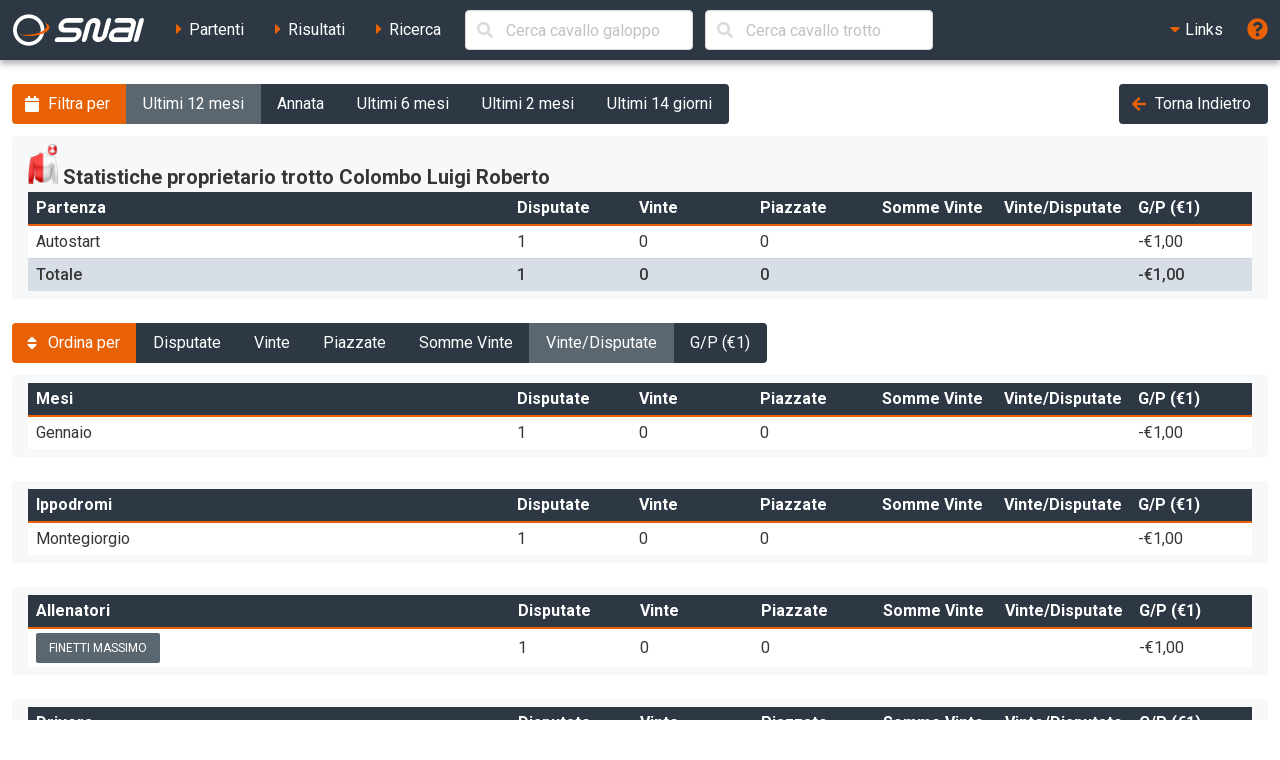

--- FILE ---
content_type: text/html; charset=UTF-8
request_url: https://ippica.snai.it/statistiche/proprietario/T/colombo+luigi+roberto?period=period1&sortBy=col5
body_size: 4556
content:
<!DOCTYPE html>
<html lang="it" dir="ltr" id="snai-ippica" class="has-navbar-fixed-top ">
  <head>
    <meta charset="utf-8">
    <title>Statistiche proprietario trotto Colombo Luigi Roberto - SNAI Ippica</title>
    <meta name="viewport" content="width=device-width, initial-scale=1">
    <meta name="theme-color" content="#2d3844">
    <meta name="description" content="Benvenuto nella sezione del sito SNAI relativa all&#039;Ippica. Qui puoi consultare i partenti, i risultati delle corse e le prestazioni dei cavalli italiani e stranieri.">
    <meta name="keywords" content="SNAI,ippica,scommesse,trio,tris,tqq,quarté,quinté,galoppo,trotto,partenti,risultati,prestazioni,statistiche,cavalli,corse,rating,quote,filmati,video">
    <meta name="author" content="HiD S.p.a.">
    <meta name="copyright" content="Snaitech S.p.a.">
    <meta name="csrf-token" content="edM7XcWOwt8Q6INPcYFA1SwsfVHJBQtvDwosJ13R">

    <link rel="preload" href="https://ippica.snai.it/js/vendor.js?id=3decb88de6964a07d69d72e0e3e602b3" as="script">
    <link rel="preload" href="https://ippica.snai.it/js/app.js?id=513b44316e363acbefd3cf40688797e5" as="script">
    <link rel="preload" href="https://ippica.snai.it/css/app.css?id=32dccb1fa52ef60cb628048c7b8a94d3" as="style">
    <link rel="preload" href="https://ippica.snai.it/js/manifest.js?id=89144b3cf730e9e94beb3b80a0a8aef1" as="script">

    <link rel="preconnect" href="https://fonts.googleapis.com">
    <link rel="preconnect" href="https://fonts.gstatic.com" crossorigin>

    <link rel="canonical" href="https://ippica.snai.it/statistiche/proprietario/T/colombo+luigi+roberto?period=period1&amp;sortBy=col5">
    <link rel="icon" type="image/x-icon" href="https://ippica.snai.it/favicon.ico">
        <link rel="stylesheet" href="https://ippica.snai.it/css/app.css?id=32dccb1fa52ef60cb628048c7b8a94d3">
  </head>
  <body>
    <div id="app" class="grid-wrapper">
      <header>
  <nav class="navbar is-snai-1 is-fixed-top" role="navigation" aria-label="main navigation">
    <div class="navbar-brand">
        <a class="navbar-item" href="https://ippica.snai.it" title="SNAI Ippica">
          <svg
  version="1.1"
  xmlns="http://www.w3.org/2000/svg"
  xmlns:xlink="http://www.w3.org/1999/xlink"
  x="0px"
  y="0px"
  viewBox="0 0 494 119"
  style="enable-background:new 0 0 494 119;"
  xml:space="preserve"
  class="svg-logo"
>
  <g>
    <path class="fill-primary-color" d="M489.7,23.9c1.3-4.9-1.6-8.9-6.6-8.9c-4.9,0-10,4-11.3,8.9l-19.2,71.5c-1.3,4.9,1.6,8.9,6.5,8.9
        c4.9,0,10-4,11.3-8.9L489.7,23.9z"/>
    <path class="fill-primary-color" d="M159,95.4c1.3-4.9,6.4-8.9,11.3-8.9h58.1c4.9,0,10-4,11.3-8.9c1.3-4.9-1.6-8.9-6.5-8.9H193
        c-14.8,0-23.6-12-19.6-26.8c4-14.8,19.2-26.8,34-26.8h51.4c4.9,0,7.9,4,6.6,8.9c-1.3,4.9-6.4,8.9-11.3,8.9h-51.4
        c-4.9,0-10,4-11.3,8.9c-1.3,4.9,1.6,8.9,6.5,8.9h40.2c14.8,0,23.6,12,19.6,26.8c-4,14.8-19.2,26.8-34,26.8h-58.1
        C160.6,104.3,157.7,100.3,159,95.4"/>
    <path class="fill-primary-color" d="M361.7,14.9c-4.9,0-10,4-11.3,8.9l-14.4,53.7c-1.3,4.9-6.4,9-11.3,9c-5,0-7.9-4-6.6-9l9.6-35.8
        c4-14.8-4.8-26.8-19.6-26.8c-14.8,0-30,12-34,26.8l-14.4,53.7c-1.3,4.9,1.6,8.9,6.5,8.9c4.9,0,10-4,11.3-8.9l14.4-53.7
        c1.3-4.9,6.4-8.9,11.3-8.9c4.9,0,7.9,4,6.5,8.9l-9.6,35.8c-4,14.8,4.8,26.8,19.6,26.8c14.8,0,30.1-12,34-26.8l14.4-53.7
        C369.5,18.9,366.6,14.9,361.7,14.9"/>
    <path class="fill-primary-color" d="M439.9,14.9h-47c-4.9,0-10,4-11.3,8.9c-1.3,4.9,1.6,8.9,6.5,8.9h47c4.9,0,7.9,4,6.5,8.9l-2.4,8.9h-44.7
        c-14.8,0-30.1,12-34,26.8c-4,14.8,4.8,26.8,19.6,26.8h53.7c4.9,0,10-4,11.3-8.9l14.4-53.7C463.5,26.9,454.7,14.9,439.9,14.9
          M378.4,77.5c1.3-4.9,6.4-8.9,11.3-8.9h44.7l-4.8,17.9H385C380,86.5,377.1,82.5,378.4,77.5"/>
    <path class="fill-primary-color" d="M57.2,1.6C25.1,4.4,1.4,32.7,4.2,64.7c2.8,32.1,31.1,55.8,63.1,52.9c32-2.8,55.7-31,52.9-63.1
        C117.5,22.5,89.2-1.2,57.2,1.6 M66.1,103.9C41.7,106,20.2,87.9,18,63.5c-2.1-24.5,15.9-46,40.4-48.1c24.4-2.1,46,15.9,48.1,40.4
        C108.6,80.2,90.5,101.7,66.1,103.9"/>
    <path class="fill-secondary-color" d="M119.2,31.3c5.5,3.5,8.8,7.7,9.2,12.5c1.3,15.2-26.6,30-62.4,33.2c-13.9,1.2-27,0.5-37.8-1.8
        c12,5.4,30.4,8,50.6,6.2c34.7-3,61.7-17.7,60.4-32.6C138.5,41.4,130.9,35.3,119.2,31.3"/>
  </g>
</svg>
        </a>
        <a role="button" class="navbar-burger" aria-label="menu" aria-expanded="false" data-target="navbarTopMenu" @click="showNav = !showNav" :class="{ 'is-active': showNav }">
            <span></span>
            <span></span>
            <span></span>
        </a>
    </div>
    <div id="navbarTopMenu" class="navbar-menu" :class="{ 'is-active': showNav }">
      <div class="navbar-start">
        <a
          class="navbar-item "
          href="https://ippica.snai.it/partenti"
          title="Partenti di oggi, domani e dichiarati"
        >
          <span class="has-text-snai-3">
            <i class="fas fa-caret-right fa-fw"></i>
          </span>
          <span>Partenti</span>
        </a>
        <a
          class="navbar-item "
          href="https://ippica.snai.it/risultati"
          title="Risultati di oggi, ieri ed archivio corse"
        >
          <span class="has-text-snai-3">
            <i class="fas fa-caret-right fa-fw"></i>
          </span>
          <span>Risultati</span>
        </a>
        <a
          class="navbar-item "
          href="https://ippica.snai.it/search"
          title="Ricerca"
        >
          <span class="has-text-snai-3">
            <i class="fas fa-caret-right fa-fw"></i>
          </span>
          <span>Ricerca</span>
        </a>
                <div id="navbar-search-cavallo" class="navbar-item is-hidden-mobile is-hidden-tablet-only is-hidden-desktop-only">
          <div class="field is-grouped is-grouped-multiline">
            <div class="control is-expanded">
              <search-cavallo galtro="G" placeholder="Cerca cavallo galoppo"/>
            </div>
            <div class="control is-expanded">
              <search-cavallo galtro="T" placeholder="Cerca cavallo trotto"/>
            </div>
          </div>
        </div>
              </div>
      <div class="navbar-end">
        <div class="navbar-item has-dropdown is-hoverable">
          <a class="navbar-link is-arrowless">
            <span class="has-text-snai-3">
              <i class="fas fa-caret-down fa-fw"></i>
            </span>
            <span>Links</span>
          </a>
          <div class="navbar-dropdown is-right">
            <a
              class="navbar-item"
              href="https://www.politicheagricole.it/flex/FixedPages/Common/notiziario/"
              title="Notiziario Telex"
              target="_blank"
              rel="noopener"
            >
              <span class="has-text-snai-3">
                <i class="fas fa-external-link-alt fa-fw"></i>
              </span>
              <span>Notiziario Telex</span>
            </a>
          </div>
        </div>
        <a class="navbar-item" title="Guida / Legenda" @click="openHelp">
          <span class="is-medium has-text-snai-3">
            <i class="fas fa-question-circle fa-lg"></i>
          </span>
          <span class="is-hidden-desktop">Guida / Legenda</span>
        </a>
      </div>
    </div>
  </nav>
</header>
      <main>
        <section class="section">
          <div class="container is-fluid">
                        <div class="columns mb-0">
  <div class="column is-four-fifths">
    <div class="buttons has-addons">
      <a role="label" class="button is-snai-3 btn-fake-label" aria-disabled="true" title="Filtra le statistiche per periodo">
        <span class="icon is-small">
          <i class="fas fa-calendar" aria-hidden="true"></i>
        </span>
        <span>Filtra per</span>
      </a>
      <a href="https://ippica.snai.it/statistiche/proprietario/T/colombo+luigi+roberto?period=period1&amp;sortBy=col5" class="button is-snai-1 btn-statistiche-filter  is-active " title="Statistiche degli ultimi 12 mesi">Ultimi 12 mesi</a>
      <a href="https://ippica.snai.it/statistiche/proprietario/T/colombo+luigi+roberto?period=period2&amp;sortBy=col5" class="button is-snai-1 btn-statistiche-filter " title="Statistiche dell'annata">Annata</a>
      <a href="https://ippica.snai.it/statistiche/proprietario/T/colombo+luigi+roberto?period=period3&amp;sortBy=col5" class="button is-snai-1 btn-statistiche-filter " title="Statistiche degli ultimi 6 mesi">Ultimi 6 mesi</a>
      <a href="https://ippica.snai.it/statistiche/proprietario/T/colombo+luigi+roberto?period=period4&amp;sortBy=col5" class="button is-snai-1 btn-statistiche-filter " title="Statistiche degli ultimi 2 mesi">Ultimi 2 mesi</a>
      <a href="https://ippica.snai.it/statistiche/proprietario/T/colombo+luigi+roberto?period=period5&amp;sortBy=col5" class="button is-snai-1 btn-statistiche-filter " title="Statistiche degli ultimi 14 giorni">Ultimi 14 giorni</a>
    </div>
  </div>
  <div class="column has-text-right">
    <a href="https://ippica.snai.it" class="button is-snai-1" title="Torna Indietro">
      <span class="icon is-small">
        <i class="fas fa-arrow-left has-text-snai-3" aria-hidden="true"></i>
      </span>
      <span>Torna Indietro</span>
    </a>
  </div>
</div>

<div class="message message-statistiche">
  <div class="message-body table-container">
    <table class="table is-narrow is-fullwidth table-statistiche is-mobile-table">
      <colgroup>
        <col style="width: 40%;">
        <col style="width: 10%;">
        <col style="width: 10%;">
        <col style="width: 10%;">
        <col style="width: 10%;">
        <col style="width: 10%;">
        <col style="width: 10%;">
      </colgroup>
      <caption>
                  <img src="https://ippica.snai.it/img/giubbe/70x94/colomboluigiroberto.png?v=1769176162" class="giubba-img-stats" loading="lazy">
                <span>Statistiche proprietario trotto Colombo Luigi Roberto</span>
      </caption>
      <thead>
        <tr>
          <th> Partenza </th>
          <th>Disputate</th>
          <th>Vinte</th>
          <th>Piazzate</th>
          <th>Somme Vinte</th>
          <th title="Percentuale tra corse vinte e corse disputate">Vinte/Disputate</th>
          <th title="Guadagni o perdite per le scommesse sui piazzamenti">G/P (&euro;1)</th>
        </tr>
      </thead>
      <tbody>
                <tr >
          <td data-label=" Partenza ">Autostart</td>
          <td data-label="Disputate">1</td>
          <td data-label="Vinte">0</td>
          <td data-label="Piazzate">0</td>
          <td data-label="Somme Vinte"></td>
          <td data-label="Percentuale tra corse vinte e corse disputate"></td>
          <td data-label="Guadagni o perdite per le scommesse sui piazzamenti">-&euro;1,00</td>
        </tr>
                <tr  class="is-totale has-text-weight-medium" >
          <td data-label=" Partenza ">Totale</td>
          <td data-label="Disputate">1</td>
          <td data-label="Vinte">0</td>
          <td data-label="Piazzate">0</td>
          <td data-label="Somme Vinte"></td>
          <td data-label="Percentuale tra corse vinte e corse disputate"></td>
          <td data-label="Guadagni o perdite per le scommesse sui piazzamenti">-&euro;1,00</td>
        </tr>
              </tbody>
    </table>
      </div>
</div>

<div class="columns mb-0">
  <div class="column">
    <div class="buttons has-addons">
      <a role="label" class="button is-snai-3 btn-fake-label" aria-disabled="true" title="Ordinamento delle statistiche">
        <span class="icon is-small">
          <i class="fas fa-sort" aria-hidden="true"></i>
        </span>
        <span>Ordina per</span>
      </a>
      <a href="https://ippica.snai.it/statistiche/proprietario/T/colombo+luigi+roberto?period=period1&amp;sortBy=col1" class="button is-snai-1 btn-statistiche-filter " title="Ordina per Disputate">Disputate</a>
      <a href="https://ippica.snai.it/statistiche/proprietario/T/colombo+luigi+roberto?period=period1&amp;sortBy=col2" class="button is-snai-1 btn-statistiche-filter " title="Ordina per Vinte">Vinte</a>
      <a href="https://ippica.snai.it/statistiche/proprietario/T/colombo+luigi+roberto?period=period1&amp;sortBy=col3" class="button is-snai-1 btn-statistiche-filter " title="Ordina per Piazzate">Piazzate</a>
      <a href="https://ippica.snai.it/statistiche/proprietario/T/colombo+luigi+roberto?period=period1&amp;sortBy=col4" class="button is-snai-1 btn-statistiche-filter " title="Ordina per Somme Vinte">Somme Vinte</a>
      <a href="https://ippica.snai.it/statistiche/proprietario/T/colombo+luigi+roberto?period=period1&amp;sortBy=col5" class="button is-snai-1 btn-statistiche-filter  is-active " title="Ordina per Vinte/Disputate">Vinte/Disputate</a>
      <a href="https://ippica.snai.it/statistiche/proprietario/T/colombo+luigi+roberto?period=period1&amp;sortBy=col6" class="button is-snai-1 btn-statistiche-filter " title="Ordina per G/P (&euro;1)">G/P (&euro;1)</a>
    </div>
  </div>
</div>

<div class="message message-statistiche">
  <div class="message-body table-container">
    <table class="table is-striped is-narrow is-fullwidth table-statistiche is-mobile-table">
      <colgroup>
        <col style="width: 40%;">
        <col style="width: 10%;">
        <col style="width: 10%;">
        <col style="width: 10%;">
        <col style="width: 10%;">
        <col style="width: 10%;">
        <col style="width: 10%;">
      </colgroup>
      <caption class="is-hidden-tablet">Mesi</caption>
      <thead>
        <tr>
          <th>Mesi</th>
          <th>Disputate</th>
          <th>Vinte</th>
          <th>Piazzate</th>
          <th>Somme Vinte</th>
          <th title="Percentuale tra corse vinte e corse disputate">Vinte/Disputate</th>
          <th title="Guadagni o perdite per le scommesse sui piazzamenti">G/P (&euro;1)</th>
        </tr>
      </thead>
      <tbody>
                <tr >
          <td data-label="Mese">Gennaio</td>
          <td data-label="Disputate">1</td>
          <td data-label="Vinte">0</td>
          <td data-label="Piazzate">0</td>
          <td data-label="Somme Vinte"></td>
          <td data-label="Percentuale tra corse vinte e corse disputate"></td>
          <td data-label="Guadagni o perdite per le scommesse sui piazzamenti">-&euro;1,00</td>
        </tr>
              </tbody>
          </table>
  </div>
</div>

<div class="message message-statistiche">
  <div class="message-body table-container">
    <table class="table is-striped is-narrow is-fullwidth table-statistiche is-mobile-table">
      <colgroup>
        <col style="width: 40%;">
        <col style="width: 10%;">
        <col style="width: 10%;">
        <col style="width: 10%;">
        <col style="width: 10%;">
        <col style="width: 10%;">
        <col style="width: 10%;">
      </colgroup>
      <caption class="is-hidden-tablet">Ippodromi</caption>
      <thead>
        <tr>
          <th>Ippodromi</th>
          <th>Disputate</th>
          <th>Vinte</th>
          <th>Piazzate</th>
          <th>Somme Vinte</th>
          <th title="Percentuale tra corse vinte e corse disputate">Vinte/Disputate</th>
          <th title="Guadagni o perdite per le scommesse sui piazzamenti">G/P (&euro;1)</th>
        </tr>
      </thead>
      <tbody>
                <tr >
          <td data-label="Ippodromo">Montegiorgio</td>
          <td data-label="Disputate">1</td>
          <td data-label="Vinte">0</td>
          <td data-label="Piazzate">0</td>
          <td data-label="Somme Vinte"></td>
          <td data-label="Percentuale tra corse vinte e corse disputate"></td>
          <td data-label="Guadagni o perdite per le scommesse sui piazzamenti">-&euro;1,00</td>
        </tr>
              </tbody>
          </table>
  </div>
</div>

<div class="message message-statistiche">
  <div class="message-body table-container">
    <table class="table is-striped is-narrow is-fullwidth table-statistiche is-mobile-table">
      <colgroup>
        <col style="width: 40%;">
        <col style="width: 10%;">
        <col style="width: 10%;">
        <col style="width: 10%;">
        <col style="width: 10%;">
        <col style="width: 10%;">
        <col style="width: 10%;">
      </colgroup>
      <caption class="is-hidden-tablet">Allenatori</caption>
      <thead>
        <tr>
          <th>Allenatori</th>
          <th>Disputate</th>
          <th>Vinte</th>
          <th>Piazzate</th>
          <th>Somme Vinte</th>
          <th title="Percentuale tra corse vinte e corse disputate">Vinte/Disputate</th>
          <th title="Guadagni o perdite per le scommesse sui piazzamenti">G/P (&euro;1)</th>
        </tr>
      </thead>
      <tbody>
                <tr >
          <td data-label="Allenatore">
            <a
              href="https://ippica.snai.it/statistiche/allenatore/T/finetti+massimo"
              title="Statistiche dell'allenatore FINETTI MASSIMO"
              class="button is-snai-2 is-small"
            >
              FINETTI MASSIMO
            </a>
          </td>
          <td data-label="Disputate">1</td>
          <td data-label="Vinte">0</td>
          <td data-label="Piazzate">0</td>
          <td data-label="Somme Vinte"></td>
          <td data-label="Percentuale tra corse vinte e corse disputate"></td>
          <td data-label="Guadagni o perdite per le scommesse sui piazzamenti">-&euro;1,00</td>
        </tr>
              </tbody>
          </table>
  </div>
</div>


<div class="message message-statistiche">
  <div class="message-body table-container">
    <table class="table is-striped is-narrow is-fullwidth table-statistiche is-mobile-table">
      <colgroup>
        <col style="width: 40%;">
        <col style="width: 10%;">
        <col style="width: 10%;">
        <col style="width: 10%;">
        <col style="width: 10%;">
        <col style="width: 10%;">
        <col style="width: 10%;">
      </colgroup>
      <caption class="is-hidden-tablet"> Drivers </caption>
      <thead>
        <tr>
          <th> Drivers </th>
          <th>Disputate</th>
          <th>Vinte</th>
          <th>Piazzate</th>
          <th>Somme Vinte</th>
          <th title="Percentuale tra corse vinte e corse disputate">Vinte/Disputate</th>
          <th title="Guadagni o perdite per le scommesse sui piazzamenti">G/P (&euro;1)</th>
        </tr>
      </thead>
      <tbody>
                <tr >
          <td data-label=" Driver ">
            <a
              href="https://ippica.snai.it/statistiche/driver/quarneti+daniele"
              title=" Statistiche del driver QUARNETI DANIELE "
              class="button is-snai-2 is-small"
            >
              QUARNETI DANIELE
            </a>
          </td>
          <td data-label="Disputate">1</td>
          <td data-label="Vinte">0</td>
          <td data-label="Piazzate">0</td>
          <td data-label="Somme Vinte"></td>
          <td data-label="Percentuale tra corse vinte e corse disputate"></td>
          <td data-label="Guadagni o perdite per le scommesse sui piazzamenti">-&euro;1,00</td>
        </tr>
              </tbody>
          </table>
  </div>
</div>

<div class="message message-statistiche">
  <div class="message-body table-container">
    <table class="table is-striped is-narrow is-fullwidth table-statistiche is-mobile-table">
      <colgroup>
        <col style="width: 40%;">
        <col style="width: 10%;">
        <col style="width: 10%;">
        <col style="width: 10%;">
        <col style="width: 10%;">
        <col style="width: 10%;">
        <col style="width: 10%;">
      </colgroup>
      <caption class="is-hidden-tablet">Cavalli</caption>
      <thead>
        <tr>
          <th>Cavalli</th>
          <th>Disputate</th>
          <th>Vinte</th>
          <th>Piazzate</th>
          <th>Somme Vinte</th>
          <th title="Percentuale tra corse vinte e corse disputate">Vinte/Disputate</th>
          <th title="Guadagni o perdite per le scommesse sui piazzamenti">G/P (&euro;1)</th>
        </tr>
      </thead>
      <tbody>
                <tr >
          <td data-label="Cavallo">
            <a
              href="https://ippica.snai.it/prestazioni/T/IT32741?signature=14d939228f41e82661206748fbb414a553b09eaec1ea852e58996edd310cfda5"
              title="Prestazioni del cavallo VERDON WF"
              class="button is-snai-2 is-small"
            >
              VERDON WF
            </a>
          </td>
          <td data-label="Disputate">1</td>
          <td data-label="Vinte">0</td>
          <td data-label="Piazzate">0</td>
          <td data-label="Somme Vinte"></td>
          <td data-label="Percentuale tra corse vinte e corse disputate"></td>
          <td data-label="Guadagni o perdite per le scommesse sui piazzamenti">-&euro;1,00</td>
        </tr>
              </tbody>
          </table>
  </div>
</div>

<div class="message message-statistiche">
  <div class="message-body table-container">
    <table class="table is-striped is-narrow is-fullwidth table-statistiche is-mobile-table">
      <colgroup>
        <col style="width: 40%;">
        <col style="width: 10%;">
        <col style="width: 10%;">
        <col style="width: 10%;">
        <col style="width: 10%;">
        <col style="width: 10%;">
        <col style="width: 10%;">
      </colgroup>
      <caption class="is-hidden-tablet">Età Cavalli</caption>
      <thead>
        <tr>
          <th>Età Cavalli</th>
          <th>Disputate</th>
          <th>Vinte</th>
          <th>Piazzate</th>
          <th>Somme Vinte</th>
          <th title="Percentuale tra corse vinte e corse disputate">Vinte/Disputate</th>
          <th title="Guadagni o perdite per le scommesse sui piazzamenti">G/P (&euro;1)</th>
        </tr>
      </thead>
      <tbody>
                <tr >
          <td data-label="Età Cavallo">4 anni ed oltre</td>
          <td data-label="Disputate">1</td>
          <td data-label="Vinte">0</td>
          <td data-label="Piazzate">0</td>
          <td data-label="Somme Vinte"></td>
          <td data-label="Percentuale tra corse vinte e corse disputate"></td>
          <td data-label="Guadagni o perdite per le scommesse sui piazzamenti">-&euro;1,00</td>
        </tr>
              </tbody>
          </table>
  </div>
</div>

<div class="message message-statistiche">
  <div class="message-body table-container">
    <table class="table is-striped is-narrow is-fullwidth table-statistiche is-mobile-table">
      <colgroup>
        <col style="width: 40%;">
        <col style="width: 10%;">
        <col style="width: 10%;">
        <col style="width: 10%;">
        <col style="width: 10%;">
        <col style="width: 10%;">
        <col style="width: 10%;">
      </colgroup>
      <caption class="is-hidden-tablet">Corse di Rilievo</caption>
      <thead>
        <tr>
          <th>Corse di Rilievo</th>
          <th>Disputate</th>
          <th>Vinte</th>
          <th>Piazzate</th>
          <th>Somme Vinte</th>
          <th title="Percentuale tra corse vinte e corse disputate">Vinte/Disputate</th>
          <th title="Guadagni o perdite per le scommesse sui piazzamenti">G/P (&euro;1)</th>
        </tr>
      </thead>
      <tbody>
                <tr class="is-empty">
          <td colspan="7">
            <div class="notification is-light is-warning">
    <span class="icon-text">
    <span class="icon">
      <i class="fas fa-exclamation-triangle"></i>
    </span>
    <span>Nessun dato presente</span>
  </span>
  </div>
          </td>
        </tr>
              </tbody>
    </table>
  </div>
</div>

<div id="corse-da-disputare">
    <div class="message message-statistiche">
  <div class="message-body table-container">
    <table class="table is-striped is-narrow is-fullwidth table-statistiche is-mobile-table">
      <colgroup>
        <col style="width: 45%;">
        <col style="width: 8%;">
        <col style="width: 15%;">
        <col style="width: 8%;">
        <col style="width: 8%;">
        <col style="width: 8%;">
        <col style="width: 8%;">
      </colgroup>
      <caption class="is-hidden-tablet">Corse da Disputare</caption>
      <thead>
        <tr>
          <th>Corse da Disputare</th>
          <th>Data</th>
          <th>Cavallo</th>
          <th>Partenti</th>
          <th>Sottosella</th>
          <th>Ferri</th>
          <th>Distanza</th>
        </tr>
      </thead>
      <tbody>
                <tr class="is-empty">
          <td colspan="7">
            <div class="notification is-light is-warning">
    <span class="icon-text">
    <span class="icon">
      <i class="fas fa-exclamation-triangle"></i>
    </span>
    <span>Nessuna corsa da disputare</span>
  </span>
  </div>
          </td>
        </tr>
              </tbody>
          </table>
  </div>
</div>
</div>
          </div>
        </section>
        <help-modal ref="helpModal" v-cloak><div class="content">
  <p><strong>Statistiche proprietario</strong> relative agli <u>ultimi 12 mesi</u>, con la possibilità di filtrare
  il periodo anche per <u>annata</u>, per gli <u>ultimi 6 mesi</u>, per gli <u>ultimi 2 mesi</u> e per gli <u>ultimi 14 giorni</u>.</p>

  <p>Le statistiche sono suddivise in tabelle con i dati delle <u>corse disputate</u> per il
  periodo scelto, le <u>corse vinte</u>, le <u>corse in cui si è piazzato al secondo e terzo posto</u>,
  le <u>somme vinte</u>, la <u>percentuale tra corse disputate e corse vinte</u> ed i <u>guadagni o le perdite per le scommesse sui piazzamenti</u>.</p>

  <p><strong>Mesi:</strong> statistiche proprietario suddivise per i mesi in cui ha corso.</p>

  <p><strong>Ippodromi:</strong> statistiche proprietario suddivise per gli ippodromi in cui ha corso.</p>

    <p><strong>Allenatori:</strong> statistiche proprietario suddivise per gli allenatori per i quali ha corso.</p>
  
  
    <p><strong> Drivers </strong> statistiche proprietario suddivise per i drivers con i quali ha corso.</p>
  
  <p><strong>Cavalli:</strong> statistiche proprietario suddivise per i cavalli con cui ha corso.</p>

  <p><strong>Età Cavalli:</strong> statistiche proprietario suddivise per l'età dei cavalli con cui ha corso.</p>

  <p><strong>Corse di Rilievo:</strong> statistiche proprietario suddivise per le corse di rilievo in cui ha partecipato.</p>

  <p>Sono altresì presenti le corse ancora da disputare per proprietario</p>
</div>
</help-modal>
      </main>
      <footer id="site-footer" class="footer mt-5">
  <div class="container is-fluid">
    <div class="columns is-multiline is-vcentered">
      <div class="column is-full-tablet is-half-desktop">
        <div class="content has-text-centered-touch">
          <p>Snaitech S.p.a. - Socio Unico - Via Ugo Bassi 6, 20159 Milano, Italia - Reg. Imprese e Codice fiscale 00754850154<br>R.E.A. Milano n. 1584464 - P.Iva 01729640464 - PEC snaispa@snaitech.legalmail.it - Capitale Sociale € 97.982.245,40 i.v.</p>
        </div>
      </div>
      <div class="column">
        <div class="buttons is-centered">
          <a class="button is-snai-1" href="https://www.snai.it/info/cookie-policy" title="Cookie Policy" target="_blank">Cookie Policy</a>
          <a class="button is-snai-1" href="https://www.snai.it/info/dichiarazione-di-accessibilita" title="Dichiarazione di Accessibilità" target="_blank">
            <span class="icon has-text-snai-3">
              <i class="fas fa-universal-access"></i>
            </span>
            <span>Dichiarazione di Accessibilità</span>
          </a>
        </div>
      </div>
    </div>
  </div>
</footer>
    </div>
    <script src="https://ippica.snai.it/js/manifest.js?id=89144b3cf730e9e94beb3b80a0a8aef1"></script>
<script src="https://ippica.snai.it/js/vendor.js?id=3decb88de6964a07d69d72e0e3e602b3"></script>
<script src="https://ippica.snai.it/js/app.js?id=513b44316e363acbefd3cf40688797e5"></script>
    <script>(function () {
  var s = document.createElement("script"),
  e = !document.body ? document.querySelector("head") :
  document.body;
  s.src = "https://acsbapp.com/apps/app/dist/js/app.js";
  s.async = true;
  s.onload = function () {
    acsbJS.init({
      statementLink: "",
      footerHtml: "<a>AccessiWay. The Web Accessibility Solution</a>",
      hideMobile: false,
      hideTrigger: false,
      language: "it",
      position: "left",
      leadColor: "#2d3844",
      triggerColor: "#e96105",
      triggerRadius: "50%",
      triggerPositionX: "left",
      triggerPositionY: "bottom",
      triggerIcon: "people",
      triggerSize: "medium",
      triggerOffsetX: 20,
      triggerOffsetY: 20,
      mobile: {
        triggerSize: "medium",
        triggerPositionX: "left",
        triggerPositionY: "bottom",
        triggerOffsetX: 10,
        triggerOffsetY: 10,
        triggerRadius: "50%",
      },
    });
  };
  e.appendChild(s);
})();
</script>
  </body>
</html>
